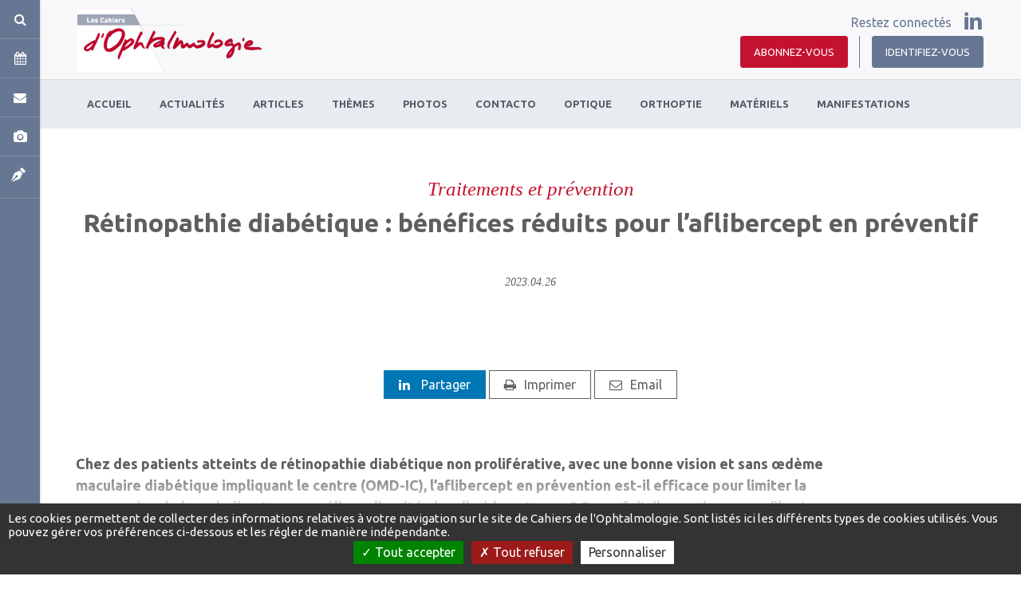

--- FILE ---
content_type: text/html; charset=UTF-8
request_url: https://www.cahiers-ophtalmologie.fr/retinopathie-diabetique-benefices-reduits-pour-laflibercept-en-preventif
body_size: 13269
content:
<!DOCTYPE html>


<html lang="fr">
<head>
    <meta charset="utf-8">
    <meta http-equiv="X-UA-Compatible" content="IE=edge">
    <meta name="viewport" content="width=device-width, initial-scale=1.0, maximum-scale=5.0"/>
    <link rel="canonical" href="https://www.cahiers-ophtalmologie.fr/retinopathie-diabetique-benefices-reduits-pour-laflibercept-en-preventif"/>

    <!-- Knowledge Graph - metadata -->
    <title>Rétinopathie diabétique : bénéfices réduits pour l’aflibercept en préventif</title>
    <meta name="title" content="Rétinopathie diabétique : bénéfices réduits pour l’aflibercept en préventif"/>
    <meta name="description" content="Chez des patients atteints de rétinopathie diabétique non proliférative, avec une bonne vision et sans œdème maculaire diabétique impliquant le centre (OMD-IC), l’aflibercept en prévention est-il efficace pour limiter la progression de la maladie et pour améliorer l’acuité visuelle à long terme ? Ou"/>
    <meta name="robots" content="index, follow">

    <!-- Facebook Meta Tags -->
    <meta property="og:url" content="https://www.cahiers-ophtalmologie.fr/retinopathie-diabetique-benefices-reduits-pour-laflibercept-en-preventif"/>
    <meta property="og:type" content="website"/>
    <meta property="og:title" content="Rétinopathie diabétique : bénéfices réduits pour l’aflibercept en préventif"/>
    <meta property="og:description" content="Chez des patients atteints de rétinopathie diabétique non proliférative, avec une bonne vision et sans œdème maculaire diabétique impliquant le centre (OMD-IC), l’aflibercept en prévention est-il efficace pour limiter la progression de la maladie et pour améliorer l’acuité visuelle à long terme ? Ou"/>
    <meta property="og:image" content="http://cdn.cahiers-ophtalmologie.fr/img/a3a/diabe-tectashatuvango_sm.jpg"/>
    <meta property="og:site_name" content="cahiers-ophtalmologie"/>

    <!-- Twitter Meta Tags -->
    <meta name="twitter:card" content="summary_large_image"/>
    <meta property="twitter:domain" content="www.cahiers-ophtalmologie.fr">
    <meta name="twitter:url" content="https://www.cahiers-ophtalmologie.fr/retinopathie-diabetique-benefices-reduits-pour-laflibercept-en-preventif"/>
    <meta name="twitter:title" content="Rétinopathie diabétique : bénéfices réduits pour l’aflibercept en préventif"/>
    <meta property="twitter:description" content="Chez des patients atteints de rétinopathie diabétique non proliférative, avec une bonne vision et sans œdème maculaire diabétique impliquant le centre (OMD-IC), l’aflibercept en prévention est-il efficace pour limiter la progression de la maladie et pour améliorer l’acuité visuelle à long terme ? Ou"/>
    <meta name="twitter:image" content="http://cdn.cahiers-ophtalmologie.fr/img/a3a/diabe-tectashatuvango_sm.jpg">
    <meta name="twitter:site" content="cahiers-ophtalmologie"/>
    <!-- End Knowledge Graph - metadata -->


    
    <!-- Knowledge Graph - graph -->
    <script type="application/ld+json">{"@context": "https://schema.org","@graph":[{"@type":"Organization","@id":"https://www.cahiers-ophtalmologie.fr/#organization","name":"Standalone","url":"https://www.cahiers-ophtalmologie.fr/","sameAs":null},{"@type":"WebSite","@id":"https://www.cahiers-ophtalmologie.fr/#website","name":"Standalone","url":"https://www.cahiers-ophtalmologie.fr/","description":"","publisher":{"@id":"https://www.cahiers-ophtalmologie.fr/#organization"}},{"@type":"WebPage","@id":"https://www.cahiers-ophtalmologie.fr/retinopathie-diabetique-benefices-reduits-pour-laflibercept-en-preventif#webpage","name":"R\u00e9tinopathie diab\u00e9tique : b\u00e9n\u00e9fices r\u00e9duits pour l\u2019aflibercept en pr\u00e9ventif","url":"https://www.cahiers-ophtalmologie.fr/retinopathie-diabetique-benefices-reduits-pour-laflibercept-en-preventif","isPartOf":{"@id":"https://www.cahiers-ophtalmologie.fr/#website"},"datePublished":"2023-04-26T09:00:03+02:00","dateModified":"2023-04-26T09:00:03+02:00"}]}</script>
    <!-- End Knowledge Graph - graph -->

    <!--##FAVICON_SPOT##-->
        <link rel="stylesheet" type="text/css" href="//www.cahiers-ophtalmologie.fr/css/gen.css" media="screen">
    <link rel="stylesheet" type="text/css" href="//www.cahiers-ophtalmologie.fr/css/print.css" media="print">

    <script>
      window.onDocumentReady = function (fn) {
        // Sanity check
        if (typeof fn !== 'function') {
          return
        }

        // If document is already loaded, run method
        if (window.document.readyState === 'complete') {
          return fn()
        }

        // Otherwise, wait until document is loaded
        window.document.addEventListener('DOMContentLoaded', fn, false)
      }
    </script>

                            <script>
              (function (i, s, o, g, r, a, m) {
                i['GoogleAnalyticsObject'] = r
                i[r] = i[r] || function () {
                  (i[r].q = i[r].q || []).push(arguments)
                }, i[r].l = 1 * new Date()
                a = s.createElement(o),
                  m = s.getElementsByTagName(o)[0]
                a.async = 1
                a.src = g
                m.parentNode.insertBefore(a, m)
              })(window, document, 'script', 'https://www.google-analytics.com/analytics.js', 'ga')

              ga('create', 'UA-36053956-1', 'auto')
              ga('send', 'pageview')
            </script>
        
                    <!-- Google Tag Manager -->
            <script>
              (function (w, d, s, l, i) {
                w[l] = w[l] || []
                w[l].push({
                  'gtm.start':
                    new Date().getTime(), event: 'gtm.js'
                })
                var f = d.getElementsByTagName(s)[0],
                  j = d.createElement(s), dl = l != 'dataLayer' ? '&l=' + l : ''
                j.async = true
                j.src =
                  'https://www.googletagmanager.com/gtm.js?id=' + i + dl
                f.parentNode.insertBefore(j, f)
              })(window, document, 'script', 'dataLayer', 'GTM-WWCVNBS')
            </script>
            <!-- End Google Tag Manager -->
            
    
    <!--[if lt IE 9]>
    <script src="https://oss.maxcdn.com/html5shiv/3.7.2/html5shiv.min.js"></script>
    <script src="https://oss.maxcdn.com/respond/1.4.2/respond.min.js"></script>
    <![endif]-->

    <!-- Cloudflare Turnstile -->
    <script src="https://challenges.cloudflare.com/turnstile/v0/api.js" async defer></script>
    <!-- Cloudflare Turnstile -->

<!-- tarteaucitron JS -->
<script type="text/javascript" src="https://cdnjs.cloudflare.com/ajax/libs/tarteaucitronjs/1.11.0/tarteaucitron.min.js"></script>


<script type="text/javascript">

  var tarteaucitronCustomTranslation = {
          "fr": {
                      "alertBigPrivacy": "Les cookies permettent de collecter des informations relatives à votre navigation sur le site de Cahiers de l&#039;Ophtalmologie. Sont listés ici les différents types de cookies utilisés. Vous pouvez gérer vos préférences ci-dessous et les régler de manière indépendante.",
            },
          "en": {
                      "alertBigPrivacy": "Cookies allow us to collect information about your navigation on the Cahiers de l&#039;Ophtalmologie website. The different types of cookies used are listed here. You can manage your preferences below and adjust them independently.",
            },
        }

  var tarteaucitronCustomText = ('undefined' !== typeof tarteaucitronCustomTranslation['fr'])
    ? tarteaucitronCustomTranslation['fr'] : {}

  tarteaucitron.init({
    'privacyUrl': "", /* Privacy policy url */
    "bodyPosition": "bottom", /* or top to bring it as first element for accessibility */
    'hashtag': '#tarteaucitron', /* Open the panel with this hashtag */
    'cookieName': 'tarteaucitron', /* Cookie name */
    'orientation': "bottom", /* Banner position (top - bottom) */
    'groupServices': false, /* Group services by category */
    "serviceDefaultState": "wait", /* Default state (true - wait - false) */
    'showAlertSmall': false, /* Show the small banner on bottom right */
    'cookieslist': false, /* Show the cookie list */
    'closePopup': false, /* Show a close X on the banner */
    'showIcon': false, /* Show cookie icon to manage cookies */
          'iconPosition': "BottomLeft", /* BottomRight, BottomLeft, TopRight and TopLeft */
    'adblocker': false, /* Show a Warning if an adblocker is detected */
    'DenyAllCta': true, /* Show the deny all button */
    'AcceptAllCta': true, /* Show the accept all button when highPrivacy on */
    'highPrivacy': true, /* HIGHLY RECOMMANDED Disable auto consent */
    'handleBrowserDNTRequest': false, /* If Do Not Track == 1, disallow all */
    'removeCredit': true, /* Remove credit link */
    'moreInfoLink': false, /* Show more info link */
    'useExternalCss': false, /* If false, the tarteaucitron.css file will be loaded */
    'useExternalJs': false, /* If false, the tarteaucitron.js file will be loaded */
    //"cookieDomain": ".my-multisite-domaine.fr", /* Shared cookie for multisite */
    'readmoreLink': "", /* Change the default readmore link */
    'mandatory': true, /* Show a message about mandatory cookies */
    'mandatoryCta': true,/* Show the disabled accept button when mandatory on */
  });
</script>
<!-- tarteaucitron JS -->

<!-- tarteaucitron CSS -->
<!-- tarteaucitron CSS--><!-- tarteaucitron services -->
<script type="text/javascript">
                    (tarteaucitron.job = tarteaucitron.job || []).push('linkedin');                    (tarteaucitron.job = tarteaucitron.job || []).push('youtube');                        tarteaucitron.user.googletagmanagerId = 'GTM-WWCVNBS';
    (tarteaucitron.job = tarteaucitron.job || []).push('googletagmanager');
                            tarteaucitron.user.analyticsUa = 'UA-36053956-1';
    (tarteaucitron.job = tarteaucitron.job || []).push('analytics');
                        tarteaucitron.user.adformpm = 'adformpm';
(tarteaucitron.job = tarteaucitron.job || []).push('adform');    </script>
<!-- tarteaucitron services -->
<link rel="stylesheet" href="https://www.cahiers-ophtalmologie.fr/css/color_panel_b5c516023fb7cd9ab1335d58d270fbbf.css"></head>
<body>

<div id="cloud-ui"
     class="cloud-ui-wrapper"
     data-api="https://www.cahiers-ophtalmologie.fr/rest/2/"
     data-base-url="https://www.cahiers-ophtalmologie.fr/"
     data-toolbar-selector="true"
     data-image-domain="cdn.cahiers-ophtalmologie.fr"
     ></div>

    <style>
        @-webkit-keyframes load8{0%{-webkit-transform:rotate(0);transform:rotate(0)}100%{-webkit-transform:rotate(360deg);transform:rotate(360deg)}}@-moz-keyframes load8{0%{-webkit-transform:rotate(0);transform:rotate(0)}100%{-webkit-transform:rotate(360deg);transform:rotate(360deg)}}@-o-keyframes load8{0%{-webkit-transform:rotate(0);transform:rotate(0)}100%{-webkit-transform:rotate(360deg);transform:rotate(360deg)}}@keyframes load8{0%{-webkit-transform:rotate(0);transform:rotate(0)}100%{-webkit-transform:rotate(360deg);transform:rotate(360deg)}}#cloud-starter-overlay{position:fixed;z-index:10000;top:0;right:0;bottom:0;left:0;background:rgba(0,0,0,.2)}#cloud-starter-overlay .loader-wrapper{padding:25px 35px;background-color:hsla(0,0%,47%,.8);border-radius:10px;position:fixed;z-index:10001;top:50%;left:50%;transform:translateX(-50%)}#cloud-starter-overlay .loader-wrapper .loader{margin:0;width:30px;height:30px;border-radius:100%;border:2px solid #d94717;border-color:#d94717 #d94717 #ddd #ddd;-webkit-animation:load8 1s infinite linear;-moz-animation:load8 1s infinite linear;-o-animation:load8 1s infinite linear;animation:load8 1s infinite linear}
    </style>
    <script>
      (function(){'use strict'
        var a=!1,b=[],c=function(i,j,k){var l,m=document
          switch(i){case'js':l=m.createElement('script'),l.src=j
            break
            case'css':l=m.createElement('link'),l.href=j,l.rel='stylesheet'
              break
            default:return}
          k&&l.addEventListener('load',k,!1),m.getElementsByTagName('head')[0].appendChild(l)},d=function(){var i=document.createElement('div'),j=document.createElement('div'),k=document.createElement('div')
          i.setAttribute('id','cloud-starter-overlay'),j.setAttribute('class','loader-wrapper'),k.setAttribute('class','loader'),j.appendChild(k),i.appendChild(j),document.body.appendChild(i)}
        document.addEventListener('keydown',function f(i){a||('keyB'===i.code||66===i.which)&&i.ctrlKey&&i.altKey&&(d(),c('css','/static/back/css/app.css',function(){c('js','/static/back/js/app.js')}),a=!0)})
        var g=function(){b=[]},h=function(){b=[]}
        window.navigator.msPointerEnabled?(document.addEventListener('MSPointerDown',g),document.addEventListener('MSPointerMove',h)):(document.addEventListener('touchstart',g),document.addEventListener('touchmove',h))})()
    </script>


<div id="fb-root"></div>

<div id="bb-site-wrapper"
     class="bb-site-wrapper ">
    <!-- JS Alert -->
    <noscript>
        <p><span lang="fr">JavaScript désactivé - Ce site requiert l'activation de JavaScript.</span><br><span
                    lang="en">JavaScript is deactivated - This site requires JavaScript.</span></p>
    </noscript>
    <!-- -->

    <!--[if lt IE 9]>
    <div class="browser-ie-alert">
        <p lang="fr">Ce site requiert Microsoft Internet Explorer 9 minimum. SVP, mettez-le à jour.</p>
        <p lang="en">This website requires Microsoft Internet Explorer browser 9 minimum; please update.</p>
    </div>
    <![endif]-->

        <!-- SHORTCUTS -->
    <div id="access-shortcuts-wrapper">
        <ul class="nav nav-shortcut">
            <li class="nav-shortcut-item">
    <a href="https://www.cahiers-ophtalmologie.fr/search">
        <i class="fa fa-search"></i>
    </a>
</li>

            <li class="nav-shortcut-item">
    <i class="fa fa-calendar"></i>
    <div class="content-panel">
        <div class="content-wrapper">
            <div class="row">
                <div class="col-xs-12 col-sm-12 col-md-8">
                  <header data-forbidden-plugins="dnd,remove"  class="bb-content">
  <h1
        data-cloud-rte="true"
    data-font-size="vmin"
    class="text-left"
  >
    Les cinq manifestations à venir
  </h1>
</header>

                </div>
                <div class="col-xs-12 col-sm-12 col-md-4">
                    <div  class="bb-content content button button-wrapper text-right">
  <a href="https://www.cahiers-ophtalmologie.fr/calendrier-des-manifestations"
            class="btn default btn-color-primary btn-sm btn-full  no-radius"
  >
    Toutes les manifestations
  </a>
</div>

                </div>
            </div>
            <div class="cloud-liner"></div>
            <div  class="bb-content" class="bb-content">
            <div class="calendar-panel">
                            <div class="calendar-item-wrapper">
                    <p class="metadata-wrapper">
                        <span class="tag">Imagerie</span> -
                        <time class="time metadata-time">30.01.2026 / 31.01.2026</time>
                    </p>
                    <h3>Imagerie en Ophtalmologie</h3>
                    <p class="description"><p><span class="text-color-primary"><span style="font-size:18px"><strong>Imagerie en Ophtalmologie : de la Théorie à la Pratique</strong></span></span></p><p>Retrouvez le congrès au CNIT de la Défense&nbsp;de Paris</p><p>Informations VuExplorer : <a data-cke-saved-href="https://www.vuexplorer.com/fr/congres" href="https://www.vuexplorer.com/fr/congres" target="_blank"><span class="text-color-primary">Lien</span></a></p></p>
                    <p class="place">Paris - France</p>
                </div>
                            <div class="calendar-item-wrapper">
                    <p class="metadata-wrapper">
                        <span class="tag">Généraliste</span> -
                        <time class="time metadata-time">30.01.2026 / 31.01.2026</time>
                    </p>
                    <h3>AOP 2026</h3>
                    <p class="description"><p><span class="text-color-primary"><strong>Edition internationale&nbsp;des Ateliers d’Ophtalmologie Pratique</strong></span></p><p>La 36e édition des AOP se tiendra en physique au CNIT de PARIS LA DÉFENSE.</p><p>Découvrez le <a data-cke-saved-href="https://www.aopcongress.com/content/programme-preliminaire" target="_blank" href="https://www.aopcongress.com/content/programme-preliminaire"><span class="text-color-secondary"><strong>programme préliminaire</strong></span></a> avec des ateliers encore plus passionnants, inédits et interactifs.&nbsp;</p><p>Inscription : <a data-cke-saved-href="https://www.aopcongress.com/" target="_blank" href="https://www.aopcongress.com/"><span class="text-color-primary">Lien​​​​​​​</span></a></p><p><br></p></p>
                    <p class="place">Paris - France</p>
                </div>
                            <div class="calendar-item-wrapper">
                    <p class="metadata-wrapper">
                        <span class="tag">Rétine - DMLA</span> -
                        <time class="time metadata-time">06.02.2026</time>
                    </p>
                    <h3>RETINE 360 Toulouse</h3>
                    <p class="description"><p>Informations : <a data-cke-saved-href="https://retine360.fr" href="https://retine360.fr" target="_blank"><span class="text-color-primary">Lien</span></a></p></p>
                    <p class="place">Espace Vanel, Médiathèque - Toulouse - France</p>
                </div>
                            <div class="calendar-item-wrapper">
                    <p class="metadata-wrapper">
                        <span class="tag">Généraliste</span> -
                        <time class="time metadata-time">20.03.2026 / 21.03.2026</time>
                    </p>
                    <h3>A-RIO</h3>
                    <p class="description"><p>Aquitaine Rencontres Interactives en Ophtalmologie</p><p>Informations : <a data-cke-saved-href="https://www.a-rio.fr/" href="https://www.a-rio.fr/" target="_blank"><span class="text-color-primary">Lien</span></a></p></p>
                    <p class="place">Cité mondiale - Bordeaux - France</p>
                </div>
                            <div class="calendar-item-wrapper">
                    <p class="metadata-wrapper">
                        <span class="tag">Rétine - DMLA</span> -
                        <time class="time metadata-time">27.03.2026</time>
                    </p>
                    <h3>Rétine en pratique</h3>
                    <p class="description"><p>Journée d'enseignement en présentiel. Maison de la Chimie à Paris.</p><p>Informations : <a data-cke-saved-href="https://retine-en-pratique.com/" target="_blank" href="https://retine-en-pratique.com/"><span class="text-color-primary">Lien</span></a></p></p>
                    <p class="place">Paris - France</p>
                </div>
                    </div>
    </div>

            <div  class="bb-content content button button-wrapper text-right">
  <a href="https://www.cahiers-ophtalmologie.fr/calendrier-des-manifestations"
            class="btn default btn-color-primary btn-sm btn-full  no-radius"
  >
    Toutes les manifestations
  </a>
</div>

        </div>
    </div>
</li>

            <li class="nav-shortcut-item">
                <i class="fa fa-envelope"></i>
                <div class="content-panel">
                    <div class="content-wrapper">
                        <header data-forbidden-plugins="dnd,remove"  class="bb-content">
  <h1
        data-cloud-rte="true"
    data-font-size="vmin"
    class="text-center"
  >
    
  </h1>
</header>

                        <div  data-mobile-edit="false" data-forbidden-plugins="dnd,parameter,remove" data-cloud-rte="true"  class="bb-content content paragraph">
  
</div>

                        
<div  class="bb-content content contact-form">
            <form id="form_d59ee1e4f7e6f4e12b86a3f5cf441150" class="form" data-email="contact@cahiers-ophalmologie.fr">
            <p class="error-form-message" style="display:none;">Des informations sont manquantes</p>
            <p class="confirmation-form-message" style="display:none;">Votre message a bien été envoyé. Merci pour votre temps.</p>
            <div class="form-group">
                <label class="form-label sr-only" for="formName">Votre nom</label>
                <input name="name" type="text" class="form-control" id="formName"
                       placeholder="Votre nom">
            </div>
            <div class="form-group">
                <label class="form-label sr-only" for="formEmail">Votre adresse email</label>
                <input name="email" type="email" class="form-control" id="formEmail"
                       placeholder="Votre adresse email">
            </div>
            <div class="form-group">
                <label class="form-label sr-only" for="formMessage">Message</label>
                <textarea name="message" class="form-control" id="formMessage" rows="3"
                          placeholder="Message"></textarea>
            </div>
            <div class="form-action text-center">
                <button
                                                type="button"
                        class="btn color-primary  btn-md btn- btn-square"
                                        >
                    Envoyer
                </button>
            </div>

            <script>
              (function () {
                var init = function () {
                  var $form = $('#form_d59ee1e4f7e6f4e12b86a3f5cf441150')
                  var $error = $form.find('.error-form-message').not('.recaptcha-error')

                  function transformFormToSuccess () {
                    $form.find('.confirmation-form-message').removeAttr('style')
                    $form.find('.form-group, .form-action').css('display', 'none')

                                        }

                  $form.find('button').on('click', function () {
                    $form.find('.has-error').removeClass('has-error')
                    $error.css('display', 'none')
                    var data = $form.serializeArray().reduce(function (obj, item) {
                      obj[item.name] = item.value

                      return obj
                    }, {})

                    data.dest_email = $form.data('email')

                    if (false === $.trim(data.name)) {
                      $form.find('input[name="name"]').parent().addClass('has-error')
                    }

                    if (false === $.trim(data.email) || false === /^\w+([\.-]?\w+)*@\w+([\.-]?\w+)*(\.\w{2,3})+$/.test(data.email)) {
                      $form.find('input[name="email"]').parent().addClass('has-error')
                    }

                    if (false === $.trim(data.message)) {
                      $form.find('textarea[name="message"]').parent().addClass('has-error')
                    }

                    if ($form.find('.has-error').length) {
                      $error.removeAttr('style')
                    } else {
                      $.ajax({
                        'method': 'POST',
                        'url': '/send-contact',
                        'data': data
                      }).done(transformFormToSuccess)
                    }
                                        })
                }

                if (document.readyState === 'complete' || document.readyState === 'loaded') {
                  init()
                } else {
                  document.addEventListener('DOMContentLoaded', init)
                }
              })()
            </script>
                    </form>
    </div>

                    </div>
                </div>
            </li>

            <li class="nav-shortcut-item">
    <a href="https://www.cahiers-ophtalmologie.fr/phototheque/">
        <i class="fa fa-camera"></i>
    </a>
</li>

            
            <li>
  <a href="https://www.cahiers-ophtalmologie.fr/moncompte/mes-contributions/soumettre">
    <i class="icon_pen"></i>
  </a>
</li>

            <li class="subscription">
                <a href="/offres">
                    <i class="fa fa-newspaper-o"></i>
                </a>
            </li>
            <li class="login">
                <a href="/connexion">
                    <i class="fa fa-user"></i>
                </a>
            </li>
        </ul>
        <div class="nav-shortcut-panel">
            <button type ="button" class="btn-close text-white"><i class="fa fa-times"></i></button>
        </div>
    </div>
    <!-- END SHORTCUTS -->
    
    <div class="stage-wrapper-outer p-container" >
        
<nav class="navbar cdo-nav navbar-header navbar-fixed-top navbar-expand-lg fixed-top p-0 d-block " id="header">
    <div class="container-header">
        <div class="header-wrap d-flex justify-content-between align-items-center">
            <div class="header-mobile-left d-flex align-items-center d-lg-none">
                <button type="button" class="navbar-toggler collapsed" data-toggle="collapse" data-target="#navbar-primary" aria-controls="navbar-primary" aria-expanded="false">
                    <span class="sr-only">Toggle navigation</span>
                    <span class="icon-bar"></span>
                </button>

                <a href="/search" class="btn btn-secondary" style=""><i class="fa fa-search"></i></a>
            </div>

            <div class="header-left">
                <div
   class="bb-content media-image cloud-logo navbar-brand"
    data-img-quality="100"
  data-mobile-edit="false"
  data-forbidden-plugins="dnd,parameter,remove,resize,focus"
>
    <a href="/">
    <span class="logo">
      <img class="h-100" draggable="false" src="//cdn.cahiers-ophtalmologie.fr/media/63e/cahiers-ophtalmologie-logo.png" alt="cahiers-ophtalmologie-logo.png" loading="lazy">
    </span>
  </a>
</div>

            </div>

            <div class="header-right">
                <div class="social">
                    <div  class="bb-content content" data-forbidden-plugins="dnd,remove">
  <span>Restez connectés</span>
  <ul class="list-inline social-list">
                                            <li class="list-inline-item">
    <a
                href="https://www.linkedin.com/in/cahiers-ophtalmologie-6a520a61/"        target="_blank"
        rel="nofollow"
        class="social-icon-linkedin btn p-0"
    >
        <i class="social_linkedin"></i>
    </a>
</li>                </ul>
</div>

                </div>
                <div class="account">
                                        <div  class="bb-content content button" data-forbidden-plugins="dnd,remove">
        <span class="logup">
                <a href="/offres" class="btn-primary btn btn-btn-  ">
            <i class="fa fa-newspaper-o d-lg-none"></i>Abonnez-vous
        </a>
    </span>
            <span class="login">
            <a href="https://www.cahiers-ophtalmologie.fr/connexion" class="btn-secondary btn btn-btn-  ">
                <i class="fa fa-user d-lg-none"></i>Identifiez-vous
            </a>
        </span>
    </div>

                                                            <button type="button" class="navbar-toggler collapsed" data-toggle="collapse" data-target="#navbar-primary" aria-controls="navbar-primary" aria-expanded="false">
                        <span class="sr-only">Toggle navigation</span>
                        <span class="icon-bar"></span>
                    </button>
                </div>
            </div>
        </div>

        <div class="navbar-wrapper">
            <div class="container-fluid">
                <div class="collapse navbar-collapse" id="navbar-primary">
                    <nav  class="bb-content" itemscope itemtype="//schema.org/SiteNavigationElement">
  <ul class="nav navbar-nav">
          <li class="">
    <a
                 href="/"            >
        <span class="">Accueil</span>
    </a>
	</li>
          <li class="">
    <a
                 href="/actualites"            >
        <span class="">Actualités </span>
    </a>
	</li>
          <li class="">
    <a
                 href="/articles"            >
        <span class="">Articles</span>
    </a>
	</li>
          <li class=" has-children">
    <a
                            >
        <span class="">Thèmes</span>
    </a>
	    <div class="submenu multi-colomn">
                <ul class="list-unstyled">
		    			<li class="">
                <a href="/angio-oct" >
                    <span class="">Angio OCT</span>
                </a>
            </li>
		    			<li class="">
                <a href="/cataracte" >
                    <span class="">Cataracte</span>
                </a>
            </li>
		    			<li class="">
                <a href="/chirurgie-du-regard" >
                    <span class="">Chirurgie du regard</span>
                </a>
            </li>
		    			<li class="">
                <a href="/chorioretinopathie" >
                    <span class="">Choriorétinopathie</span>
                </a>
            </li>
		    			<li class="">
                <a href="/cornee-chirurgie-et-refraction" >
                    <span class="">Cornée (chirurgie et réfraction)</span>
                </a>
            </li>
		    			<li class="">
                <a href="/dmla" >
                    <span class="">DMLA</span>
                </a>
            </li>
		    			<li class="">
                <a href="/e-sante" >
                    <span class="">e-santé</span>
                </a>
            </li>
		            </ul>
                <ul class="list-unstyled">
		    			<li class="">
                <a href="/glaucome" >
                    <span class="">Glaucome</span>
                </a>
            </li>
		    			<li class="">
                <a href="/implants" >
                    <span class="">Implants </span>
                </a>
            </li>
		    			<li class="">
                <a href="/infections-epidemiologie-zona-uveites" >
                    <span class="">Infections (épidémiologie, zona, uvéites…)</span>
                </a>
            </li>
		    			<li class="">
                <a href="/laser-femtoseconde" >
                    <span class="">Laser Femtoseconde</span>
                </a>
            </li>
		    			<li class="">
                <a href="/myopie" >
                    <span class="">Myopie</span>
                </a>
            </li>
		    			<li class="">
                <a href="/neuro-ophtalmologie" >
                    <span class="">Neuro-ophtalmologie</span>
                </a>
            </li>
		    			<li class="">
                <a href="/occlusions" >
                    <span class="">Occlusions</span>
                </a>
            </li>
		            </ul>
                <ul class="list-unstyled">
		    			<li class="">
                <a href="/oncologie" >
                    <span class="">Oncologie</span>
                </a>
            </li>
		    			<li class="">
                <a href="/orthokeratologie" >
                    <span class="">Orthokératologie</span>
                </a>
            </li>
		    			<li class="">
                <a href="/pediatrie" >
                    <span class="">Pédiatrie</span>
                </a>
            </li>
		    			<li class="">
                <a href="/presbytie" >
                    <span class="">Presbytie</span>
                </a>
            </li>
		    			<li class="">
                <a href="/retine-chirurgicale" >
                    <span class="">Rétine chirurgicale</span>
                </a>
            </li>
		    			<li class="">
                <a href="/retine-medicale" >
                    <span class="">Rétine médicale</span>
                </a>
            </li>
		    			<li class="">
                <a href="/surface-oculaire" >
                    <span class="">Surface oculaire</span>
                </a>
            </li>
		            </ul>
            </div>
    </li>
          <li class="">
    <a
                 href="/photos"            >
        <span class="">Photos</span>
    </a>
	</li>
          <li class=" has-children">
    <a
                            >
        <span class="">Contacto</span>
    </a>
	    <div class="submenu">
                <ul class="list-unstyled">
		    			<li class="">
                <a href="/articles-de-contactologie" >
                    <span class="">Articles de contactologie</span>
                </a>
            </li>
		    			<li class="">
                <a href="/catalogue-lentilles-de-contact" >
                    <span class="">Catalogue Lentilles de contact</span>
                </a>
            </li>
		            </ul>
            </div>
    </li>
          <li class="">
    <a
                 href="/optique"            >
        <span class="">Optique</span>
    </a>
	</li>
          <li class="">
    <a
                 href="/orthoptie"            >
        <span class="">Orthoptie</span>
    </a>
	</li>
          <li class="">
    <a
                 href="/materiels"            >
        <span class="">Matériels</span>
    </a>
	</li>
          <li class="">
    <a
                 href="/manifestations"            >
        <span class="">Manifestations</span>
    </a>
	</li>
    
              </ul>
</nav>

                                    </div>
            </div>
        </div>
    </div>
</nav>


        
        <main class="main limited cdo-main" role="main" id="content">
                <div class="newslayout">
        <div  class="bb-content rootContentSet">
          

    
      
  
          
          
                    
                    
    
    
        
      
      
    
    
    
          
        
  
      <div id="row_32cbb3abeac398c05ac5ecb4ed8d41fa"  class="bb-content cloudcontentset has-bg-color default       " style=" ">
      <div id="container_32cbb3abeac398c05ac5ecb4ed8d41fa" class="container">
        <div class="row" >
                                                <div class="row-item col-12 col-md-12 col-lg-12 large-col">
          
<div  class="bb-content colcontentset">
      <header data-forbidden-plugins="remove"  class="bb-content article-header text-center">
    
    <div class="article-title text-center">
                                                <span class="metadata-tag">
                <a href="https://www.cahiers-ophtalmologie.fr/pages/tag/Traitements%20et%20pr%C3%A9vention">Traitements et prévention</a>
                </span>
                            <h1 data-cloud-rte="true">Rétinopathie diabétique : bénéfices réduits pour l’aflibercept en préventif</h1>
        <div class="cloud-spacer"></div>

                    <p class="metadata-wrapper">
                                                <time class="time metadata-time" itemprop="datePublished" datetime="2023-04-26T09:00:03+02:00">2023.04.26</time>
            </p>
                <div class="cloud-spacer"></div>
    </div>
</header>

  </div>

          </div>
                </div>
      </div>
          </div>
  
          

    
      
  
          
          
                    
                    
    
    
        
      
      
    
    
    
          
        
  
      <div id="row_a4b83be755bae45c3922766df984473a"  class="bb-content cloudcontentset has-bg-color default       " style=" ">
      <div id="container_a4b83be755bae45c3922766df984473a" class="container">
        <div class="row" >
                                                <div class="row-item col-12 col-md-12 col-lg-12 large-col">
          
<div  class="bb-content colcontentset">
      <div  class="bb-content share-rs text-center">
    <div class="cloud-spacer"></div>
            <div class="btn-share">
            <a class="btn-linkedin"><i class="fa fa-linkedin"></i>
                Partager
            </a>
            <script src="//platform.linkedin.com/in.js" type="text/javascript"> lang: fr_FR</script>
            <script>
                if (typeof (IN) !== 'undefined') {
                  IN.init();
                }
            </script>
            <script type="IN/Share"></script>
        </div>
    
        <div class="btn-share">
            <a class="btn-print" href="javascript:window.print()"><i class="fa fa-print" aria-hidden="true"></i>Imprimer</a>
        </div>

        <div class="btn-share">
            <a class="btn-send" href="mailto:?subject=Cahiers d'Ophtalmologie - R%C3%A9tinopathie%20diab%C3%A9tique%20%3A%20b%C3%A9n%C3%A9fices%20r%C3%A9duits%20pour%20l%E2%80%99aflibercept%20en%20pr%C3%A9ventif&body=Bonjour, je pense que cette article peut vous intéresser :
            https%3A%2F%2Fwww.cahiers-ophtalmologie.fr%2Fretinopathie-diabetique-benefices-reduits-pour-laflibercept-en-preventif"><i class="fa fa-envelope-o"></i>Email</a>
        </div>
    
                
    
    
    <div class="cloud-spacer"></div>
</div>


  </div>

          </div>
                </div>
      </div>
          </div>
  
          

    
      
  
          
          
                    
                    
    
    
  
      
      
    
    
    
          
        
  
      <div id="row_a540e8f55d423fd2404f061792982dce"  class="bb-content cloudcontentset has-bg-color default       " style=" ">
      <div id="container_a540e8f55d423fd2404f061792982dce" class="container">
        <div class="row" >
                                                <div class="row-item col-12 col-md-12 col-lg-10 large-col">
          
<div  class="bb-content colcontentset">
      <div
    data-forbidden-plugins="remove,parameter"
  data-cloud-rte="true"
   class="bb-content content lead"
>
  <p>Chez des patients atteints de rétinopathie diabétique non proliférative, avec une bonne vision et sans œdème maculaire diabétique impliquant le centre (OMD-IC), l’aflibercept en prévention est-il efficace pour limiter la progression de la maladie et pour améliorer l’acuité visuelle à long terme ? Ou ne fait-il pas mieux que s’il est pris uniquement quand la maladie s’aggrave ? Un peu des deux répondent des chercheurs américains !</p>

</div>

  </div>

          </div>
                                                <div class="row-item col-12 col-md-12 col-lg-2 small-col">
          
<div  class="bb-content colcontentset">
      
  </div>

          </div>
                </div>
      </div>
          </div>
  
          

    
      
  
          
          
                    
                    
    
    
        
      
      
    
    
    
          
        
  
      <div id="row_b1cdc9d491d17c375606f60fd4ec39c1"  class="bb-content cloudcontentset has-bg-color default       " style=" ">
      <div id="container_b1cdc9d491d17c375606f60fd4ec39c1" class="container">
        <div class="row" >
                                                <div class="row-item col-12 col-md-12 col-lg-12 large-col">
          
<div  class="bb-content colcontentset">
      
  </div>

          </div>
                </div>
      </div>
          </div>
  
  </div>

    </div>
                            <div class="container" id="anchor-limited-access">
                    <div class="limited-access">
                        <div class="access-block">
                            <div class="bg bg-color6 text-center">
                                <h2>L&#039;accès à la totalité de la page est protégé.</h2>
                                <h2></h2>
                                <p>
                                                                            <a class="btn btn-color5 btn-md btn-border default no-radius" href="https://www.cahiers-ophtalmologie.fr/connexion#signup">Je m'inscris</a>
                                                                    </p>
                            </div>
                        </div>

                                                    <div id="signin"  class="bb-content connection-block">
    <div class="bg">
        <header class="is-title-backslash">
            <h2 data-parameter-name="block_title" data-parameter-rte="true" data-cloud-rte="true">
                Identifiez-vous
            </h2>
        </header>
        <div class="d-flex justify-content-center row">
            <form class="col-12 col-md-10" method="post">
                <div class="form-group row">
                    <label class="control-label col-12 col-md-3"
                        data-parameter-name="username_label"
                        data-parameter-rte="true"
                        data-cloud-rte="true"
                         for="formUserName">
                        Adresse email
                    </label>
                    <div class="col-12 col-md-9 pr-3">
                        <input name="username" type="text" class="form-control" id="formUserName">
                    </div>
                </div>
                <div class="form-group row">
                    <label class="control-label col-12 col-md-3"
                        data-parameter-name="password_label"
                        data-parameter-rte="true"
                        data-cloud-rte="true"
                         for="formPassword">
                        Mot de passe
                    </label>
                    <div class="col-12 col-md-9 pr-3">
                        <input name="password" type="password" class="form-control" id="formPassword">
                    </div>
                </div>
                <div class="form-group">
                    <div class="text-right">
                        <button class="btn btn-primary no-radius mr-0"
                                data-parameter-name="connect_btn"
                                data-parameter-rte="true"
                                data-cloud-rte="true"
                                type="submit" >
                            Se connecter
                        </button>
                    </div>
                </div>
                <div><a class="text-primary" href="#" onclick="$('#signin').hide();$('#lost-password').show();">Mot de passe oublié ?</a></div>
            </form>
        </div>
    </div>
</div>
<div id="lost-password"  class="bb-content connection-block" style="display: none;">
    <div class="bg">
        <header class="is-title-backslash">
            <h2 data-parameter-name="block_title" data-parameter-rte="true" data-cloud-rte="true">
                Réinitialiser votre mot de passe
            </h2>
        </header>
        <form class="form-horizontal col-md-10 col-md-offset-1 lost-password"
            action="https://www.cahiers-ophtalmologie.fr/moncompte/mot-de-passe-perdu"
            method="post"
            data-msg-500="Une erreur est intervenue. Merci de d'essayer de nouveau.<br>Message d'erreur :<br>">
            <div class="form-group">
                <label class="control-label col-sm-3"
                       data-parameter-name="username_label"
                       data-parameter-rte="true"
                       data-cloud-rte="true"
                        for="formUserName">
                    
                </label>
                <div class="col-sm-9">
                    <input name="lost-password" type="text" class="form-control">
                </div>
            </div>
            <div class="form-group">
                <div class="text-right">
                    <button class="btn btn-color6 btn-full no-radius"
                            data-parameter-name="lost_password_btn"
                            data-parameter-rte="true"
                            data-cloud-rte="true"
                            type="submit" >
                        Envoyer par mail
                    </button>
                </div>
            </div>
        </form>
    </div>
    <script>
    'use strict';
    window.addEventListener('load', function () {
        $('form.lost-password').off('submit').on('submit', function () {
            let form = $(this);
            let service = form.attr('action');
            form.find('input, select, textarea').each(function () {
                $(this).closest('.form-group').removeClass('has-error');
            });
            $.post(service, form.serialize()).done(function (data) {
                swal.fire({type: 'success', html: data});
            }).fail(function (xhr) {
                if ('undefined' !== typeof xhr.responseJSON) {
                    form.find('input, select, textarea').each(function () {
                        if ('undefined' !== typeof xhr.responseJSON[$(this).attr('name')]) {
                            $(this).closest('.form-group').addClass('has-error');
                        }
                    });
                }
                let msg = ('undefined' !== typeof form.data('msg-' + xhr.status) ? form.data('msg-' + xhr.status) : '');
                msg += ('' !== xhr.responseText && 'undefined' === typeof xhr.responseJSON ? xhr.responseText : '');
                if ('' !== msg) {
                    swal.fire({type: 'error', html: msg});
                }
            });
            return false;
        });
    });
</script>
</div>
                                            </div>
                </div>
                    </main>

        <footer id="footer" class="footer footer-wrapper cdo-footer" role="contentinfo">
  <div class="footer-main">
    <div class="container">
      <div class="row">
        <div class="col-xs-6 col-sm-3 menu-footer footer-item-container">
          <div class="footer-item">
            <div  data-mobile-edit="false" data-forbidden-plugins="dnd,parameter,remove" data-cloud-rte="true"  class="bb-content content paragraph has-bg-color color8">
  <p><a href="/les-cahiers-en-bref-1">Qui sommes-nous</a>&nbsp;?</p>

<p><a href="/les-comites">Les comités</a></p>

<p><a href="https://www.cahiers-ophtalmologie.fr/nous-contacter">Nous contacter</a></p>

</div>

          </div>
        </div>
         <div class="col-xs-6 col-sm-3 menu-footer footer-item-container">
          <div class="footer-item">
            <div  data-mobile-edit="false" data-forbidden-plugins="dnd,parameter,remove" data-cloud-rte="true"  class="bb-content content paragraph has-bg-color color8">
  <p><a href="/mentions-legales">Mentions légales</a></p>

<p><a href="/copyright">copyright</a></p>

<p><a href="/confidentialite">Confidentialité</a></p>

</div>

          </div>
        </div>
         <div class="col-xs-12 col-sm-3 quick-access-footer footer-item-container">
            <ul>
              <li><a><i class="fa fa-calendar"></i>Agenda</a></li>
              <li><a href="https://www.cahiers-ophtalmologie.fr/phototheque/"><i class="fa fa-camera"></i>Photothèque</a></li>
            </ul>
        </div>
        <div class="col-xs-12 col-sm-3 text-center footer-item newsletter-footer">
          <div  class="bb-content content sendinblue-block" data-forbidden-plugins="remove,dnd">
                    <div class="form-group sendinblue-content-2fe45b3d3702ddbd39b8e677b0c94b8a text-center sendinblue-content newsletter-wrapper has-bg-color bg-primary">
            <header class="newsletter-title">
                <span class="is-h1 text-white">Recevoir la</span>
                <span class="is-h2 text-white">Newsletter</span>
            </header>

                                                <input class="d-none" type="text" id="select-list-2fe45b3d3702ddbd39b8e677b0c94b8a" value="104" />
                                <input type="email"
                    name="mailContactSendinblue"
                    class="form-control input-sendinblue-2fe45b3d3702ddbd39b8e677b0c94b8a my-3"
                    placeholder="Mon email..."
                >
                <p class="notif-email-sendinblue-2fe45b3d3702ddbd39b8e677b0c94b8a notification text-white"></p>
                <input type="checkbox" class="form-control d-none" id="captcha-checkbot-sendinblue-2fe45b3d3702ddbd39b8e677b0c94b8a" value="0" />
                <button type="button" onclick="addContact_2fe45b3d3702ddbd39b8e677b0c94b8a()" class="btn btn-outline-light rounded-0 p-2 w-100">S&#039;inscrire à la Newsletter</button>
                    </div>
        <div class="modal fade" id="modal-2fe45b3d3702ddbd39b8e677b0c94b8a" tabindex="-1" role="dialog">
 <div class="modal-dialog" role="document">
   <div class="modal-content">
     <div class="modal-header">
       <h3 class="modal-title">SendInBlue</h3>
     </div>
     <div class="modal-body">
       <p>Votre inscription a été enregistrée avec succès<p>
     </div>
     <div class="modal-footer">
       <button type="button" class="btn btn-primary btn-xs no-radius" data-dismiss="modal">OK</button>
     </div>
   </div>
 </div>
</div>

        <script>
            function addContact_2fe45b3d3702ddbd39b8e677b0c94b8a() {
                var $emailInput = jQuery('input.input-sendinblue-2fe45b3d3702ddbd39b8e677b0c94b8a');
                var lists = [104];
                var $checkbox = jQuery('#captcha-checkbot-sendinblue-2fe45b3d3702ddbd39b8e677b0c94b8a');
                var isChecked = $checkbox.is(':checked');

                if (isChecked) {
                    jQuery('.input-sendinblue-2fe45b3d3702ddbd39b8e677b0c94b8a').remove();
                }

                else if (typeof lists === 'undefined' ||  lists.length === 0 || !validateEmail($emailInput.val())) {
                    jQuery('.notif-email-sendinblue-2fe45b3d3702ddbd39b8e677b0c94b8a').html('L&#039;email fourni n&#039;est pas valide');
                }

                else if ( (typeof lists !== 'undefined' && lists.length > 0) && (validateEmail($emailInput.val())) && !isChecked) {
                    var selectedList = $('#select-list-2fe45b3d3702ddbd39b8e677b0c94b8a').val();

                    var datas = {
                        'lists':  [Number(selectedList)],
                        'email': $emailInput.val().toLowerCase(),
                        'is_bot' : isChecked,
                    };

                    if ($('#select-list-2fe45b3d3702ddbd39b8e677b0c94b8a').length > 0 && null === selectedList) {
                        jQuery('.notif-email-sendinblue-2fe45b3d3702ddbd39b8e677b0c94b8a').html('Vous devez sélectionner une liste à laquelle vous inscrire');

                        return false;
                    }

                    jQuery.ajax({
                        headers: {
                            'Accept': 'application/json',
                            'Content-Type': 'application/json'
                        },
                        url: 'api/sendinblue/add-contact',
                        type: 'POST',
                        data:  JSON.stringify(datas),
                        dataType: 'json',
                        statusCode: {
                            201: function () {
                                jQuery('#modal-2fe45b3d3702ddbd39b8e677b0c94b8a').modal('show');
                                jQuery('#modal-2fe45b3d3702ddbd39b8e677b0c94b8a').on('hidden.bs.modal', function() {
                                    location.reload();
                                });
                            }
                        },
                        error: function(xhr, status, error){
                           var message = (409 === xhr.status ) ? 'Vous êtes déjà inscrit à la newsletter' : '';

                           jQuery('.notif-email-sendinblue-2fe45b3d3702ddbd39b8e677b0c94b8a').html(message);
                        }
                    });
                }
            }

            function validateEmail(email) {
                var re = /^(([^<>()\[\]\\.,;:\s@"]+(\.[^<>()\[\]\\.,;:\s@"]+)*)|(".+"))@((\[[0-9]{1,3}\.[0-9]{1,3}\.[0-9]{1,3}\.[0-9]{1,3}\])|(([a-zA-Z\-0-9]+\.)+[a-zA-Z]{2,}))$/;
                return re.test(String(email).toLowerCase());
            }
        </script>
    </div>


        </div>
      </div>
    </div>
  </div>
  <div class="footer-copyright">
    <div class="container">
      <div class="row">
        <div class="col-md-6">
          <p  data-mobile-edit="false" data-forbidden-plugins="dnd,parameter,remove" data-cloud-rte="true"  class="bb-content copyright">
  Tous droits réservés
</p>

        </div>
        <div class="col-md-6 footer-right">
          <div  class="bb-content content" data-forbidden-plugins="dnd,remove">
  <span>Suivez-nous</span>
  <ul class="list-inline social-list">
                                            <li class="list-inline-item">
    <a
                href="https://www.linkedin.com/in/cahiers-ophtalmologie-6a520a61/detail/recent-activity/"        target="_blank"
        rel="nofollow"
        class="social-icon-linkedin btn p-0"
    >
        <i class="social_linkedin"></i>
    </a>
</li>                </ul>
</div>

        </div>
      </div>
    </div>
  </div>
</footer>

    </div>
    
    
                <div class="admin-help-wrapper d-none">
            <div class="admin-help-wrapper-inner">
                <div class="cover-container">
                    <h2><span class="admin-help-title"></span></h2>
                    <p class="lead desktop hidden"><span class="admin-help-desktop-action"></span> <span
                                class="keyboard-touch">CTRL + ALT + B</span></p>
                    <p class="lead mobile hidden"><span class="keyboard-touch"><span
                                    class="admin-help-mobile-action"></span></span></p>
                </div>
            </div>
        </div>
    </div>

    <script src="//www.cahiers-ophtalmologie.fr/js/theme-bottom.min.js"></script>
    <script>
      document.addEventListener("DOMContentLoaded", function(event) {
        $('[data-pub-ga="true"]').on('click', function(e) {
          var $current = jQuery(this);

          if ($current.attr('data-tag-event-action')) {
            if ('undefined' !== typeof ga) {
                ga('send', {
                    hitType: 'event',
                    eventCategory: $current.attr('data-tag-event-category'),
                    eventAction: $current.attr('data-tag-event-action'),
                    eventLabel: $current.attr('data-tag-event-label')
                });
            }
          }
        });
      });
    </script>
    <script>
      $('a[href*="#anchor-limited-access"]').on('click', function(e) {
        e.preventDefault();
        $('html, body').animate({ scrollTop: $($(this).attr('href')).offset().top - 70, }, 500, 'linear');
      });
    </script>
    
                <script>
$(document).ready(function() {
    $('#lightbox').find('.lb-cancel').attr('href', 'javascript:;');
    $('#lightbox').find('.lb-close').attr('href', 'javascript:;');
});
</script><style>
.video-player-modal {padding: 30px !important;z-index: 99999;}
.video-player-modal .modal-dialog {width: 100%;max-width: none;height: 100%;margin: 0;background-color: #000000;}
.video-player-modal .modal-content {height: 100%;border: 0;border-radius: 0;background-color: #000000;}
.video-player-modal .modal-content .modal-header {border-bottom:none;padding: 0.5rem;}
.video-player-modal .modal-content .modal-body {overflow-y: auto;padding: unset;}
.video-player-modal .modal-content .modal-header .close {color: #ffffff;}
.video-thumb {position:absolute;width:100%;top:0;bottom:0;margin:auto;}
span.video-thumb {height:1.5em;text-align:center;font:48px/1.5 sans-serif;color:white;text-shadow:0 0 0.5em black;}
</style>

<!-- Modal -->
<div class="video-player-modal modal fade" id="videoPlayerModal" tabindex="-1" role="dialog" aria-labelledby="videoPlayerModal" aria-hidden="true">
    <div class="modal-dialog" role="document">
        <div class="modal-content">
            <div class="modal-header">
                <button type="button" class="close" data-dismiss="modal" aria-label="Close">
                    <span aria-hidden="true">&times;</span>
                </button>
            </div>
            <div class="modal-body">
                <div class="w-100 h-100">
                    <div class="embed-responsive embed-responsive-16by9 h-100 justify-content-center align-items-center"></div>
                </div>
            </div>
        </div>
    </div>
</div>

<script>
    var init = function() {
        $('#videoPlayerModal').on('shown.bs.modal', function(e) { 
            $(this).find('.modal-body > div > div').html($(e.relatedTarget).data('video-src'));
        });

        $('#videoPlayerModal').on('hidden.bs.modal', function () {
            $(this).find('.modal-body iframe').remove();
        });
    };

    if (window.$) {
        init();
    } else {
        document.addEventListener('DOMContentLoaded', init, true);
    }
</script><script>
document.addEventListener("DOMContentLoaded", function() {
    var lazyloadImages;

    if ("IntersectionObserver" in window) {
        lazyloadImages = document.querySelectorAll('.lazy-background-image');
        
        var imageObserver = new IntersectionObserver(function(entries, observer) {
            entries.forEach(function(entry) {
            if (entry.isIntersecting) {
                var image = entry.target;
                image.classList.remove('lazy-background-image');
                imageObserver.unobserve(image);
            }
            });
        });

        lazyloadImages.forEach(function(image) {
            imageObserver.observe(image);
        });
        } else {  
        var lazyloadThrottleTimeout;
        lazyloadImages = document.querySelectorAll('.lazy-background-image');

        function lazyload () {
            if(lazyloadThrottleTimeout) {
                clearTimeout(lazyloadThrottleTimeout);
            }    

            lazyloadThrottleTimeout = setTimeout(function() {
            var scrollTop = window.pageYOffset;
            lazyloadImages.forEach(function(img) {
                if(img.offsetTop < (window.innerHeight + scrollTop)) {
                    img.src = img.dataset.src;
                    img.classList.remove('lazy-background-image');
                }
            });
            if(lazyloadImages.length == 0) { 
                document.removeEventListener('scroll', lazyload);
                window.removeEventListener('resize', lazyload);
                window.removeEventListener('orientationChange', lazyload);
            }
            }, 20);
        }

        document.addEventListener('scroll', lazyload);
        window.addEventListener('resize', lazyload);
        window.addEventListener('orientationChange', lazyload);
    }
})
</script></body>
</html>
